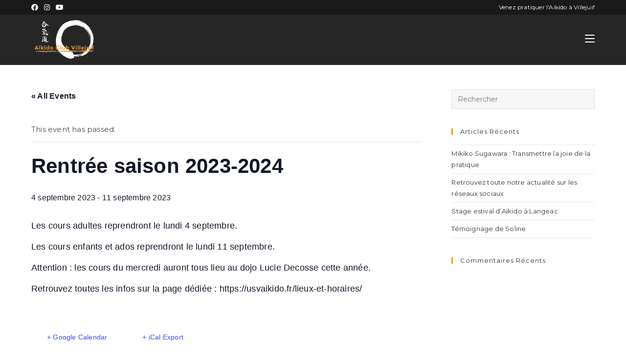

--- FILE ---
content_type: text/html; charset=UTF-8
request_url: https://usvaikido.fr/event/rentree-saison-2023-2024/
body_size: 14649
content:
<!DOCTYPE html>
<html class="html" lang="fr-FR">
<head>
	<meta charset="UTF-8">
	<link rel="profile" href="https://gmpg.org/xfn/11">

	<link rel='stylesheet' id='tribe-common-skeleton-style-css' href='https://usvaikido.fr/wp-content/plugins/the-events-calendar/common/src/resources/css/common-skeleton.min.css?ver=4.14.1' type='text/css' media='all' />
<link rel='stylesheet' id='tribe-events-views-v2-bootstrap-datepicker-styles-css' href='https://usvaikido.fr/wp-content/plugins/the-events-calendar/vendor/bootstrap-datepicker/css/bootstrap-datepicker.standalone.min.css?ver=5.8.1' type='text/css' media='all' />
<link rel='stylesheet' id='tribe-tooltipster-css-css' href='https://usvaikido.fr/wp-content/plugins/the-events-calendar/common/vendor/tooltipster/tooltipster.bundle.min.css?ver=4.14.1' type='text/css' media='all' />
<link rel='stylesheet' id='tribe-events-views-v2-skeleton-css' href='https://usvaikido.fr/wp-content/plugins/the-events-calendar/src/resources/css/views-skeleton.min.css?ver=5.8.1' type='text/css' media='all' />
<link rel='stylesheet' id='tribe-common-full-style-css' href='https://usvaikido.fr/wp-content/plugins/the-events-calendar/common/src/resources/css/common-full.min.css?ver=4.14.1' type='text/css' media='all' />
<link rel='stylesheet' id='tribe-events-views-v2-full-css' href='https://usvaikido.fr/wp-content/plugins/the-events-calendar/src/resources/css/views-full.min.css?ver=5.8.1' type='text/css' media='all' />
<meta name='robots' content='index, follow, max-image-preview:large, max-snippet:-1, max-video-preview:-1' />
<meta name="viewport" content="width=device-width, initial-scale=1">
	<!-- This site is optimized with the Yoast SEO plugin v16.9 - https://yoast.com/wordpress/plugins/seo/ -->
	<title>Rentrée saison 2023-2024 - Aïkido Club Villejuif</title>
	<meta name="description" content="Reprise des cours adultes le 4 septembre, reprise des enfants et ados le 11 septembre 2023" />
	<link rel="canonical" href="https://usvaikido.fr/event/rentree-saison-2023-2024/" />
	<meta property="og:locale" content="fr_FR" />
	<meta property="og:type" content="article" />
	<meta property="og:title" content="Rentrée saison 2023-2024 - Aïkido Club Villejuif" />
	<meta property="og:description" content="Reprise des cours adultes le 4 septembre, reprise des enfants et ados le 11 septembre 2023" />
	<meta property="og:url" content="https://usvaikido.fr/event/rentree-saison-2023-2024/" />
	<meta property="og:site_name" content="Aïkido Club Villejuif" />
	<meta name="twitter:card" content="summary_large_image" />
	<script type="application/ld+json" class="yoast-schema-graph">{"@context":"https://schema.org","@graph":[{"@type":"WebSite","@id":"https://usvaikido.fr/#website","url":"https://usvaikido.fr/","name":"A\u00efkido Club Villejuif","description":"Pratiquer l&#039;A\u00efkido \u00e0 Villejuif","potentialAction":[{"@type":"SearchAction","target":{"@type":"EntryPoint","urlTemplate":"https://usvaikido.fr/?s={search_term_string}"},"query-input":"required name=search_term_string"}],"inLanguage":"fr-FR"},{"@type":"WebPage","@id":"https://usvaikido.fr/event/rentree-saison-2023-2024/#webpage","url":"https://usvaikido.fr/event/rentree-saison-2023-2024/","name":"Rentr\u00e9e saison 2023-2024 - A\u00efkido Club Villejuif","isPartOf":{"@id":"https://usvaikido.fr/#website"},"datePublished":"2023-08-30T13:22:49+00:00","dateModified":"2023-08-30T13:22:49+00:00","description":"Reprise des cours adultes le 4 septembre, reprise des enfants et ados le 11 septembre 2023","breadcrumb":{"@id":"https://usvaikido.fr/event/rentree-saison-2023-2024/#breadcrumb"},"inLanguage":"fr-FR","potentialAction":[{"@type":"ReadAction","target":["https://usvaikido.fr/event/rentree-saison-2023-2024/"]}]},{"@type":"BreadcrumbList","@id":"https://usvaikido.fr/event/rentree-saison-2023-2024/#breadcrumb","itemListElement":[{"@type":"ListItem","position":1,"name":"Accueil","item":"https://usvaikido.fr/"},{"@type":"ListItem","position":2,"name":"\u00c9v\u00e8nements","item":"https://usvaikido.fr/events/"},{"@type":"ListItem","position":3,"name":"Rentr\u00e9e saison 2023-2024"}]},{"@type":"Event","name":"Rentr\u00e9e saison 2023-2024","description":"Les cours adultes reprendront le lundi 4 septembre. Les cours enfants et ados reprendront le lundi 11 septembre. Attention : les cours du mercredi auront tous lieu au dojo Lucie Decosse cette ann\u00e9e. Retrouvez toutes les infos sur la page d\u00e9di\u00e9e : https://usvaikido.fr/lieux-et-horaires/ &nbsp;","url":"https://usvaikido.fr/event/rentree-saison-2023-2024/","startDate":"2023-09-04T00:00:00+02:00","endDate":"2023-09-11T23:59:59+02:00","organizer":{"@type":"Person","name":"Aikido Club Villejuif","description":"","url":"","telephone":"","email":""},"@id":"https://usvaikido.fr/event/rentree-saison-2023-2024/#event","mainEntityOfPage":{"@id":"https://usvaikido.fr/event/rentree-saison-2023-2024/#webpage"}}]}</script>
	<!-- / Yoast SEO plugin. -->


<link rel='dns-prefetch' href='//fonts.googleapis.com' />
<link rel="alternate" type="application/rss+xml" title="Aïkido Club Villejuif &raquo; Flux" href="https://usvaikido.fr/feed/" />
<link rel="alternate" type="application/rss+xml" title="Aïkido Club Villejuif &raquo; Flux des commentaires" href="https://usvaikido.fr/comments/feed/" />
<link rel="alternate" type="text/calendar" title="Aïkido Club Villejuif &raquo; iCal Feed" href="https://usvaikido.fr/events/?ical=1" />
<link rel="alternate" type="application/rss+xml" title="Aïkido Club Villejuif &raquo; Rentrée saison 2023-2024 Flux des commentaires" href="https://usvaikido.fr/event/rentree-saison-2023-2024/feed/" />
<link rel="alternate" title="oEmbed (JSON)" type="application/json+oembed" href="https://usvaikido.fr/wp-json/oembed/1.0/embed?url=https%3A%2F%2Fusvaikido.fr%2Fevent%2Frentree-saison-2023-2024%2F" />
<link rel="alternate" title="oEmbed (XML)" type="text/xml+oembed" href="https://usvaikido.fr/wp-json/oembed/1.0/embed?url=https%3A%2F%2Fusvaikido.fr%2Fevent%2Frentree-saison-2023-2024%2F&#038;format=xml" />
<style id='wp-img-auto-sizes-contain-inline-css' type='text/css'>
img:is([sizes=auto i],[sizes^="auto," i]){contain-intrinsic-size:3000px 1500px}
/*# sourceURL=wp-img-auto-sizes-contain-inline-css */
</style>
<link rel='stylesheet' id='tribe-events-v2-single-skeleton-css' href='https://usvaikido.fr/wp-content/plugins/the-events-calendar/src/resources/css/tribe-events-single-skeleton.min.css?ver=5.8.1' type='text/css' media='all' />
<link rel='stylesheet' id='tribe-events-v2-single-skeleton-full-css' href='https://usvaikido.fr/wp-content/plugins/the-events-calendar/src/resources/css/tribe-events-single-full.min.css?ver=5.8.1' type='text/css' media='all' />
<style id='wp-emoji-styles-inline-css' type='text/css'>

	img.wp-smiley, img.emoji {
		display: inline !important;
		border: none !important;
		box-shadow: none !important;
		height: 1em !important;
		width: 1em !important;
		margin: 0 0.07em !important;
		vertical-align: -0.1em !important;
		background: none !important;
		padding: 0 !important;
	}
/*# sourceURL=wp-emoji-styles-inline-css */
</style>
<link rel='stylesheet' id='wp-block-library-css' href='https://usvaikido.fr/wp-includes/css/dist/block-library/style.min.css?ver=6.9' type='text/css' media='all' />
<style id='global-styles-inline-css' type='text/css'>
:root{--wp--preset--aspect-ratio--square: 1;--wp--preset--aspect-ratio--4-3: 4/3;--wp--preset--aspect-ratio--3-4: 3/4;--wp--preset--aspect-ratio--3-2: 3/2;--wp--preset--aspect-ratio--2-3: 2/3;--wp--preset--aspect-ratio--16-9: 16/9;--wp--preset--aspect-ratio--9-16: 9/16;--wp--preset--color--black: #000000;--wp--preset--color--cyan-bluish-gray: #abb8c3;--wp--preset--color--white: #ffffff;--wp--preset--color--pale-pink: #f78da7;--wp--preset--color--vivid-red: #cf2e2e;--wp--preset--color--luminous-vivid-orange: #ff6900;--wp--preset--color--luminous-vivid-amber: #fcb900;--wp--preset--color--light-green-cyan: #7bdcb5;--wp--preset--color--vivid-green-cyan: #00d084;--wp--preset--color--pale-cyan-blue: #8ed1fc;--wp--preset--color--vivid-cyan-blue: #0693e3;--wp--preset--color--vivid-purple: #9b51e0;--wp--preset--gradient--vivid-cyan-blue-to-vivid-purple: linear-gradient(135deg,rgb(6,147,227) 0%,rgb(155,81,224) 100%);--wp--preset--gradient--light-green-cyan-to-vivid-green-cyan: linear-gradient(135deg,rgb(122,220,180) 0%,rgb(0,208,130) 100%);--wp--preset--gradient--luminous-vivid-amber-to-luminous-vivid-orange: linear-gradient(135deg,rgb(252,185,0) 0%,rgb(255,105,0) 100%);--wp--preset--gradient--luminous-vivid-orange-to-vivid-red: linear-gradient(135deg,rgb(255,105,0) 0%,rgb(207,46,46) 100%);--wp--preset--gradient--very-light-gray-to-cyan-bluish-gray: linear-gradient(135deg,rgb(238,238,238) 0%,rgb(169,184,195) 100%);--wp--preset--gradient--cool-to-warm-spectrum: linear-gradient(135deg,rgb(74,234,220) 0%,rgb(151,120,209) 20%,rgb(207,42,186) 40%,rgb(238,44,130) 60%,rgb(251,105,98) 80%,rgb(254,248,76) 100%);--wp--preset--gradient--blush-light-purple: linear-gradient(135deg,rgb(255,206,236) 0%,rgb(152,150,240) 100%);--wp--preset--gradient--blush-bordeaux: linear-gradient(135deg,rgb(254,205,165) 0%,rgb(254,45,45) 50%,rgb(107,0,62) 100%);--wp--preset--gradient--luminous-dusk: linear-gradient(135deg,rgb(255,203,112) 0%,rgb(199,81,192) 50%,rgb(65,88,208) 100%);--wp--preset--gradient--pale-ocean: linear-gradient(135deg,rgb(255,245,203) 0%,rgb(182,227,212) 50%,rgb(51,167,181) 100%);--wp--preset--gradient--electric-grass: linear-gradient(135deg,rgb(202,248,128) 0%,rgb(113,206,126) 100%);--wp--preset--gradient--midnight: linear-gradient(135deg,rgb(2,3,129) 0%,rgb(40,116,252) 100%);--wp--preset--font-size--small: 13px;--wp--preset--font-size--medium: 20px;--wp--preset--font-size--large: 36px;--wp--preset--font-size--x-large: 42px;--wp--preset--spacing--20: 0.44rem;--wp--preset--spacing--30: 0.67rem;--wp--preset--spacing--40: 1rem;--wp--preset--spacing--50: 1.5rem;--wp--preset--spacing--60: 2.25rem;--wp--preset--spacing--70: 3.38rem;--wp--preset--spacing--80: 5.06rem;--wp--preset--shadow--natural: 6px 6px 9px rgba(0, 0, 0, 0.2);--wp--preset--shadow--deep: 12px 12px 50px rgba(0, 0, 0, 0.4);--wp--preset--shadow--sharp: 6px 6px 0px rgba(0, 0, 0, 0.2);--wp--preset--shadow--outlined: 6px 6px 0px -3px rgb(255, 255, 255), 6px 6px rgb(0, 0, 0);--wp--preset--shadow--crisp: 6px 6px 0px rgb(0, 0, 0);}:where(.is-layout-flex){gap: 0.5em;}:where(.is-layout-grid){gap: 0.5em;}body .is-layout-flex{display: flex;}.is-layout-flex{flex-wrap: wrap;align-items: center;}.is-layout-flex > :is(*, div){margin: 0;}body .is-layout-grid{display: grid;}.is-layout-grid > :is(*, div){margin: 0;}:where(.wp-block-columns.is-layout-flex){gap: 2em;}:where(.wp-block-columns.is-layout-grid){gap: 2em;}:where(.wp-block-post-template.is-layout-flex){gap: 1.25em;}:where(.wp-block-post-template.is-layout-grid){gap: 1.25em;}.has-black-color{color: var(--wp--preset--color--black) !important;}.has-cyan-bluish-gray-color{color: var(--wp--preset--color--cyan-bluish-gray) !important;}.has-white-color{color: var(--wp--preset--color--white) !important;}.has-pale-pink-color{color: var(--wp--preset--color--pale-pink) !important;}.has-vivid-red-color{color: var(--wp--preset--color--vivid-red) !important;}.has-luminous-vivid-orange-color{color: var(--wp--preset--color--luminous-vivid-orange) !important;}.has-luminous-vivid-amber-color{color: var(--wp--preset--color--luminous-vivid-amber) !important;}.has-light-green-cyan-color{color: var(--wp--preset--color--light-green-cyan) !important;}.has-vivid-green-cyan-color{color: var(--wp--preset--color--vivid-green-cyan) !important;}.has-pale-cyan-blue-color{color: var(--wp--preset--color--pale-cyan-blue) !important;}.has-vivid-cyan-blue-color{color: var(--wp--preset--color--vivid-cyan-blue) !important;}.has-vivid-purple-color{color: var(--wp--preset--color--vivid-purple) !important;}.has-black-background-color{background-color: var(--wp--preset--color--black) !important;}.has-cyan-bluish-gray-background-color{background-color: var(--wp--preset--color--cyan-bluish-gray) !important;}.has-white-background-color{background-color: var(--wp--preset--color--white) !important;}.has-pale-pink-background-color{background-color: var(--wp--preset--color--pale-pink) !important;}.has-vivid-red-background-color{background-color: var(--wp--preset--color--vivid-red) !important;}.has-luminous-vivid-orange-background-color{background-color: var(--wp--preset--color--luminous-vivid-orange) !important;}.has-luminous-vivid-amber-background-color{background-color: var(--wp--preset--color--luminous-vivid-amber) !important;}.has-light-green-cyan-background-color{background-color: var(--wp--preset--color--light-green-cyan) !important;}.has-vivid-green-cyan-background-color{background-color: var(--wp--preset--color--vivid-green-cyan) !important;}.has-pale-cyan-blue-background-color{background-color: var(--wp--preset--color--pale-cyan-blue) !important;}.has-vivid-cyan-blue-background-color{background-color: var(--wp--preset--color--vivid-cyan-blue) !important;}.has-vivid-purple-background-color{background-color: var(--wp--preset--color--vivid-purple) !important;}.has-black-border-color{border-color: var(--wp--preset--color--black) !important;}.has-cyan-bluish-gray-border-color{border-color: var(--wp--preset--color--cyan-bluish-gray) !important;}.has-white-border-color{border-color: var(--wp--preset--color--white) !important;}.has-pale-pink-border-color{border-color: var(--wp--preset--color--pale-pink) !important;}.has-vivid-red-border-color{border-color: var(--wp--preset--color--vivid-red) !important;}.has-luminous-vivid-orange-border-color{border-color: var(--wp--preset--color--luminous-vivid-orange) !important;}.has-luminous-vivid-amber-border-color{border-color: var(--wp--preset--color--luminous-vivid-amber) !important;}.has-light-green-cyan-border-color{border-color: var(--wp--preset--color--light-green-cyan) !important;}.has-vivid-green-cyan-border-color{border-color: var(--wp--preset--color--vivid-green-cyan) !important;}.has-pale-cyan-blue-border-color{border-color: var(--wp--preset--color--pale-cyan-blue) !important;}.has-vivid-cyan-blue-border-color{border-color: var(--wp--preset--color--vivid-cyan-blue) !important;}.has-vivid-purple-border-color{border-color: var(--wp--preset--color--vivid-purple) !important;}.has-vivid-cyan-blue-to-vivid-purple-gradient-background{background: var(--wp--preset--gradient--vivid-cyan-blue-to-vivid-purple) !important;}.has-light-green-cyan-to-vivid-green-cyan-gradient-background{background: var(--wp--preset--gradient--light-green-cyan-to-vivid-green-cyan) !important;}.has-luminous-vivid-amber-to-luminous-vivid-orange-gradient-background{background: var(--wp--preset--gradient--luminous-vivid-amber-to-luminous-vivid-orange) !important;}.has-luminous-vivid-orange-to-vivid-red-gradient-background{background: var(--wp--preset--gradient--luminous-vivid-orange-to-vivid-red) !important;}.has-very-light-gray-to-cyan-bluish-gray-gradient-background{background: var(--wp--preset--gradient--very-light-gray-to-cyan-bluish-gray) !important;}.has-cool-to-warm-spectrum-gradient-background{background: var(--wp--preset--gradient--cool-to-warm-spectrum) !important;}.has-blush-light-purple-gradient-background{background: var(--wp--preset--gradient--blush-light-purple) !important;}.has-blush-bordeaux-gradient-background{background: var(--wp--preset--gradient--blush-bordeaux) !important;}.has-luminous-dusk-gradient-background{background: var(--wp--preset--gradient--luminous-dusk) !important;}.has-pale-ocean-gradient-background{background: var(--wp--preset--gradient--pale-ocean) !important;}.has-electric-grass-gradient-background{background: var(--wp--preset--gradient--electric-grass) !important;}.has-midnight-gradient-background{background: var(--wp--preset--gradient--midnight) !important;}.has-small-font-size{font-size: var(--wp--preset--font-size--small) !important;}.has-medium-font-size{font-size: var(--wp--preset--font-size--medium) !important;}.has-large-font-size{font-size: var(--wp--preset--font-size--large) !important;}.has-x-large-font-size{font-size: var(--wp--preset--font-size--x-large) !important;}
/*# sourceURL=global-styles-inline-css */
</style>

<style id='classic-theme-styles-inline-css' type='text/css'>
/*! This file is auto-generated */
.wp-block-button__link{color:#fff;background-color:#32373c;border-radius:9999px;box-shadow:none;text-decoration:none;padding:calc(.667em + 2px) calc(1.333em + 2px);font-size:1.125em}.wp-block-file__button{background:#32373c;color:#fff;text-decoration:none}
/*# sourceURL=/wp-includes/css/classic-themes.min.css */
</style>
<link rel='stylesheet' id='bdb25155f-css' href='https://usvaikido.fr/wp-content/uploads/essential-addons-elementor/734e5f942.min.css?ver=1768821291' type='text/css' media='all' />
<link rel='stylesheet' id='font-awesome-css' href='https://usvaikido.fr/wp-content/themes/oceanwp/assets/fonts/fontawesome/css/all.min.css?ver=5.15.1' type='text/css' media='all' />
<link rel='stylesheet' id='simple-line-icons-css' href='https://usvaikido.fr/wp-content/themes/oceanwp/assets/css/third/simple-line-icons.min.css?ver=2.4.0' type='text/css' media='all' />
<link rel='stylesheet' id='magnific-popup-css' href='https://usvaikido.fr/wp-content/themes/oceanwp/assets/css/third/magnific-popup.min.css?ver=1.0.0' type='text/css' media='all' />
<link rel='stylesheet' id='slick-css' href='https://usvaikido.fr/wp-content/themes/oceanwp/assets/css/third/slick.min.css?ver=1.6.0' type='text/css' media='all' />
<link rel='stylesheet' id='oceanwp-style-css' href='https://usvaikido.fr/wp-content/themes/oceanwp/assets/css/style.min.css?ver=2.1.1' type='text/css' media='all' />
<link rel='stylesheet' id='oceanwp-hamburgers-css' href='https://usvaikido.fr/wp-content/themes/oceanwp/assets/css/third/hamburgers/hamburgers.min.css?ver=2.1.1' type='text/css' media='all' />
<link rel='stylesheet' id='oceanwp-minus-css' href='https://usvaikido.fr/wp-content/themes/oceanwp/assets/css/third/hamburgers/types/minus.css?ver=2.1.1' type='text/css' media='all' />
<link rel='stylesheet' id='oceanwp-google-font-montserrat-css' href='//fonts.googleapis.com/css?family=Montserrat%3A100%2C200%2C300%2C400%2C500%2C600%2C700%2C800%2C900%2C100i%2C200i%2C300i%2C400i%2C500i%2C600i%2C700i%2C800i%2C900i&#038;subset=latin&#038;display=swap&#038;ver=6.9' type='text/css' media='all' />
<link rel='stylesheet' id='oceanwp-google-font-josefin-sans-css' href='//fonts.googleapis.com/css?family=Josefin+Sans%3A100%2C200%2C300%2C400%2C500%2C600%2C700%2C800%2C900%2C100i%2C200i%2C300i%2C400i%2C500i%2C600i%2C700i%2C800i%2C900i&#038;subset=latin&#038;display=swap&#038;ver=6.9' type='text/css' media='all' />
<link rel='stylesheet' id='oe-widgets-style-css' href='https://usvaikido.fr/wp-content/plugins/ocean-extra/assets/css/widgets.css?ver=6.9' type='text/css' media='all' />
<link rel='stylesheet' id='oss-social-share-style-css' href='https://usvaikido.fr/wp-content/plugins/ocean-social-sharing/assets/css/style.min.css?ver=6.9' type='text/css' media='all' />
<script type="text/javascript" src="https://usvaikido.fr/wp-includes/js/jquery/jquery.min.js?ver=3.7.1" id="jquery-core-js"></script>
<script type="text/javascript" src="https://usvaikido.fr/wp-includes/js/jquery/jquery-migrate.min.js?ver=3.4.1" id="jquery-migrate-js"></script>
<script type="text/javascript" src="https://usvaikido.fr/wp-content/plugins/the-events-calendar/common/src/resources/js/tribe-common.min.js?ver=4.14.1" id="tribe-common-js"></script>
<script type="text/javascript" src="https://usvaikido.fr/wp-content/plugins/the-events-calendar/src/resources/js/views/breakpoints.js?ver=5.8.1" id="tribe-events-views-v2-breakpoints-js"></script>
<link rel="https://api.w.org/" href="https://usvaikido.fr/wp-json/" /><link rel="alternate" title="JSON" type="application/json" href="https://usvaikido.fr/wp-json/wp/v2/tribe_events/1724" /><link rel="EditURI" type="application/rsd+xml" title="RSD" href="https://usvaikido.fr/xmlrpc.php?rsd" />
<meta name="generator" content="WordPress 6.9" />
<link rel='shortlink' href='https://usvaikido.fr/?p=1724' />
<meta name="tec-api-version" content="v1"><meta name="tec-api-origin" content="https://usvaikido.fr"><link rel="https://theeventscalendar.com/" href="https://usvaikido.fr/wp-json/tribe/events/v1/events/1724" /><style type="text/css">.recentcomments a{display:inline !important;padding:0 !important;margin:0 !important;}</style><link rel="icon" href="https://usvaikido.fr/wp-content/uploads/2021/08/cropped-logo_noir-32x32.png" sizes="32x32" />
<link rel="icon" href="https://usvaikido.fr/wp-content/uploads/2021/08/cropped-logo_noir-192x192.png" sizes="192x192" />
<link rel="apple-touch-icon" href="https://usvaikido.fr/wp-content/uploads/2021/08/cropped-logo_noir-180x180.png" />
<meta name="msapplication-TileImage" content="https://usvaikido.fr/wp-content/uploads/2021/08/cropped-logo_noir-270x270.png" />
		<style type="text/css" id="wp-custom-css">
			/* Padding header menu items */#site-header.center-header #site-navigation-wrap .dropdown-menu >li >a{padding:0 28px}/* Blog entries */.blog-entry.grid-entry .blog-entry-header{margin:20px 0 20px}.blog-entry.grid-entry .blog-entry-inner{text-align:center}/* Single post title */.single-post h2.entry-title{text-align:center;margin:0}		</style>
		<!-- OceanWP CSS -->
<style type="text/css">
.page-header{background-color:#262626}/* General CSS */a:hover,a.light:hover,.theme-heading .text::before,.theme-heading .text::after,#top-bar-content >a:hover,#top-bar-social li.oceanwp-email a:hover,#site-navigation-wrap .dropdown-menu >li >a:hover,#site-header.medium-header #medium-searchform button:hover,.oceanwp-mobile-menu-icon a:hover,.blog-entry.post .blog-entry-header .entry-title a:hover,.blog-entry.post .blog-entry-readmore a:hover,.blog-entry.thumbnail-entry .blog-entry-category a,ul.meta li a:hover,.dropcap,.single nav.post-navigation .nav-links .title,body .related-post-title a:hover,body #wp-calendar caption,body .contact-info-widget.default i,body .contact-info-widget.big-icons i,body .custom-links-widget .oceanwp-custom-links li a:hover,body .custom-links-widget .oceanwp-custom-links li a:hover:before,body .posts-thumbnails-widget li a:hover,body .social-widget li.oceanwp-email a:hover,.comment-author .comment-meta .comment-reply-link,#respond #cancel-comment-reply-link:hover,#footer-widgets .footer-box a:hover,#footer-bottom a:hover,#footer-bottom #footer-bottom-menu a:hover,.sidr a:hover,.sidr-class-dropdown-toggle:hover,.sidr-class-menu-item-has-children.active >a,.sidr-class-menu-item-has-children.active >a >.sidr-class-dropdown-toggle,input[type=checkbox]:checked:before{color:#f09a18}.single nav.post-navigation .nav-links .title .owp-icon use,.blog-entry.post .blog-entry-readmore a:hover .owp-icon use,body .contact-info-widget.default .owp-icon use,body .contact-info-widget.big-icons .owp-icon use{stroke:#f09a18}input[type="button"],input[type="reset"],input[type="submit"],button[type="submit"],.button,#site-navigation-wrap .dropdown-menu >li.btn >a >span,.thumbnail:hover i,.post-quote-content,.omw-modal .omw-close-modal,body .contact-info-widget.big-icons li:hover i,body div.wpforms-container-full .wpforms-form input[type=submit],body div.wpforms-container-full .wpforms-form button[type=submit],body div.wpforms-container-full .wpforms-form .wpforms-page-button{background-color:#f09a18}.thumbnail:hover .link-post-svg-icon{background-color:#f09a18}body .contact-info-widget.big-icons li:hover .owp-icon{background-color:#f09a18}.widget-title{border-color:#f09a18}blockquote{border-color:#f09a18}#searchform-dropdown{border-color:#f09a18}.dropdown-menu .sub-menu{border-color:#f09a18}.blog-entry.large-entry .blog-entry-readmore a:hover{border-color:#f09a18}.oceanwp-newsletter-form-wrap input[type="email"]:focus{border-color:#f09a18}.social-widget li.oceanwp-email a:hover{border-color:#f09a18}#respond #cancel-comment-reply-link:hover{border-color:#f09a18}body .contact-info-widget.big-icons li:hover i{border-color:#f09a18}#footer-widgets .oceanwp-newsletter-form-wrap input[type="email"]:focus{border-color:#f09a18}blockquote,.wp-block-quote{border-left-color:#f09a18}body .contact-info-widget.big-icons li:hover .owp-icon{border-color:#f09a18}input[type="button"]:hover,input[type="reset"]:hover,input[type="submit"]:hover,button[type="submit"]:hover,input[type="button"]:focus,input[type="reset"]:focus,input[type="submit"]:focus,button[type="submit"]:focus,.button:hover,#site-navigation-wrap .dropdown-menu >li.btn >a:hover >span,.post-quote-author,.omw-modal .omw-close-modal:hover,body div.wpforms-container-full .wpforms-form input[type=submit]:hover,body div.wpforms-container-full .wpforms-form button[type=submit]:hover,body div.wpforms-container-full .wpforms-form .wpforms-page-button:hover{background-color:#333333}table th,table td,hr,.content-area,body.content-left-sidebar #content-wrap .content-area,.content-left-sidebar .content-area,#top-bar-wrap,#site-header,#site-header.top-header #search-toggle,.dropdown-menu ul li,.centered-minimal-page-header,.blog-entry.post,.blog-entry.grid-entry .blog-entry-inner,.blog-entry.thumbnail-entry .blog-entry-bottom,.single-post .entry-title,.single .entry-share-wrap .entry-share,.single .entry-share,.single .entry-share ul li a,.single nav.post-navigation,.single nav.post-navigation .nav-links .nav-previous,#author-bio,#author-bio .author-bio-avatar,#author-bio .author-bio-social li a,#related-posts,#comments,.comment-body,#respond #cancel-comment-reply-link,#blog-entries .type-page,.page-numbers a,.page-numbers span:not(.elementor-screen-only),.page-links span,body #wp-calendar caption,body #wp-calendar th,body #wp-calendar tbody,body .contact-info-widget.default i,body .contact-info-widget.big-icons i,body .posts-thumbnails-widget li,body .tagcloud a{border-color:#ffffff}body .contact-info-widget.big-icons .owp-icon,body .contact-info-widget.default .owp-icon{border-color:#ffffff}a:hover{color:#a160ff}a:hover .owp-icon use{stroke:#a160ff}.container{width:1400px}.page-header,.has-transparent-header .page-header{padding:35px 0 35px 0}.page-header .page-header-title,.page-header.background-image-page-header .page-header-title{color:rgba(255,255,255,0)}.site-breadcrumbs,.background-image-page-header .site-breadcrumbs{color:#ffffff}.site-breadcrumbs ul li .breadcrumb-sep,.site-breadcrumbs ol li .breadcrumb-sep{color:#ffffff}.site-breadcrumbs a,.background-image-page-header .site-breadcrumbs a{color:#ffffff}.site-breadcrumbs a .owp-icon use,.background-image-page-header .site-breadcrumbs a .owp-icon use{stroke:#ffffff}.site-breadcrumbs a:hover,.background-image-page-header .site-breadcrumbs a:hover{color:#a160ff}.site-breadcrumbs a:hover .owp-icon use,.background-image-page-header .site-breadcrumbs a:hover .owp-icon use{stroke:#a160ff}form input[type="text"],form input[type="password"],form input[type="email"],form input[type="url"],form input[type="date"],form input[type="month"],form input[type="time"],form input[type="datetime"],form input[type="datetime-local"],form input[type="week"],form input[type="number"],form input[type="search"],form input[type="tel"],form input[type="color"],form select,form textarea,.woocommerce .woocommerce-checkout .select2-container--default .select2-selection--single{border-radius:2px}body div.wpforms-container-full .wpforms-form input[type=date],body div.wpforms-container-full .wpforms-form input[type=datetime],body div.wpforms-container-full .wpforms-form input[type=datetime-local],body div.wpforms-container-full .wpforms-form input[type=email],body div.wpforms-container-full .wpforms-form input[type=month],body div.wpforms-container-full .wpforms-form input[type=number],body div.wpforms-container-full .wpforms-form input[type=password],body div.wpforms-container-full .wpforms-form input[type=range],body div.wpforms-container-full .wpforms-form input[type=search],body div.wpforms-container-full .wpforms-form input[type=tel],body div.wpforms-container-full .wpforms-form input[type=text],body div.wpforms-container-full .wpforms-form input[type=time],body div.wpforms-container-full .wpforms-form input[type=url],body div.wpforms-container-full .wpforms-form input[type=week],body div.wpforms-container-full .wpforms-form select,body div.wpforms-container-full .wpforms-form textarea{border-radius:2px}form input[type="text"]:focus,form input[type="password"]:focus,form input[type="email"]:focus,form input[type="tel"]:focus,form input[type="url"]:focus,form input[type="search"]:focus,form textarea:focus,.select2-drop-active,.select2-dropdown-open.select2-drop-above .select2-choice,.select2-dropdown-open.select2-drop-above .select2-choices,.select2-drop.select2-drop-above.select2-drop-active,.select2-container-active .select2-choice,.select2-container-active .select2-choices{border-color:#d3d3d3}body div.wpforms-container-full .wpforms-form input:focus,body div.wpforms-container-full .wpforms-form textarea:focus,body div.wpforms-container-full .wpforms-form select:focus{border-color:#d3d3d3}form input[type="text"],form input[type="password"],form input[type="email"],form input[type="url"],form input[type="date"],form input[type="month"],form input[type="time"],form input[type="datetime"],form input[type="datetime-local"],form input[type="week"],form input[type="number"],form input[type="search"],form input[type="tel"],form input[type="color"],form select,form textarea,.woocommerce .woocommerce-checkout .select2-container--default .select2-selection--single{background-color:#f7f7f7}body div.wpforms-container-full .wpforms-form input[type=date],body div.wpforms-container-full .wpforms-form input[type=datetime],body div.wpforms-container-full .wpforms-form input[type=datetime-local],body div.wpforms-container-full .wpforms-form input[type=email],body div.wpforms-container-full .wpforms-form input[type=month],body div.wpforms-container-full .wpforms-form input[type=number],body div.wpforms-container-full .wpforms-form input[type=password],body div.wpforms-container-full .wpforms-form input[type=range],body div.wpforms-container-full .wpforms-form input[type=search],body div.wpforms-container-full .wpforms-form input[type=tel],body div.wpforms-container-full .wpforms-form input[type=text],body div.wpforms-container-full .wpforms-form input[type=time],body div.wpforms-container-full .wpforms-form input[type=url],body div.wpforms-container-full .wpforms-form input[type=week],body div.wpforms-container-full .wpforms-form select,body div.wpforms-container-full .wpforms-form textarea{background-color:#f7f7f7}.theme-button,input[type="submit"],button[type="submit"],button,.button,body div.wpforms-container-full .wpforms-form input[type=submit],body div.wpforms-container-full .wpforms-form button[type=submit],body div.wpforms-container-full .wpforms-form .wpforms-page-button{border-radius:2px}/* Top Bar CSS */#top-bar{padding:4px 0 4px 0}#top-bar-wrap,.oceanwp-top-bar-sticky{background-color:#191919}#top-bar-wrap{border-color:rgba(241,241,241,0)}#top-bar-wrap,#top-bar-content strong{color:#ffffff}#top-bar-social li a{color:#ffffff}#top-bar-social li a .owp-icon use{stroke:#ffffff}#top-bar-social li a:hover{color:#ffffff!important}#top-bar-social li a:hover .owp-icon use{stroke:#ffffff!important}/* Header CSS */#site-logo #site-logo-inner,.oceanwp-social-menu .social-menu-inner,#site-header.full_screen-header .menu-bar-inner,.after-header-content .after-header-content-inner{height:100px}#site-navigation-wrap .dropdown-menu >li >a,.oceanwp-mobile-menu-icon a,.mobile-menu-close,.after-header-content-inner >a{line-height:100px}#site-header,.has-transparent-header .is-sticky #site-header,.has-vh-transparent .is-sticky #site-header.vertical-header,#searchform-header-replace{background-color:#222222}#site-header.has-header-media .overlay-header-media{background-color:rgba(0,0,0,0.5)}#site-logo #site-logo-inner a img,#site-header.center-header #site-navigation-wrap .middle-site-logo a img{max-width:142px}#site-header #site-logo #site-logo-inner a img,#site-header.center-header #site-navigation-wrap .middle-site-logo a img{max-height:500px}#searchform-dropdown input{background-color:#1b1b1b}#searchform-dropdown input{color:#ffffff}#searchform-dropdown input{border-color:#000000}#searchform-dropdown input:focus{border-color:#000000}.effect-one #site-navigation-wrap .dropdown-menu >li >a.menu-link >span:after,.effect-three #site-navigation-wrap .dropdown-menu >li >a.menu-link >span:after,.effect-five #site-navigation-wrap .dropdown-menu >li >a.menu-link >span:before,.effect-five #site-navigation-wrap .dropdown-menu >li >a.menu-link >span:after,.effect-nine #site-navigation-wrap .dropdown-menu >li >a.menu-link >span:before,.effect-nine #site-navigation-wrap .dropdown-menu >li >a.menu-link >span:after{background-color:#f09a18}.effect-four #site-navigation-wrap .dropdown-menu >li >a.menu-link >span:before,.effect-four #site-navigation-wrap .dropdown-menu >li >a.menu-link >span:after,.effect-seven #site-navigation-wrap .dropdown-menu >li >a.menu-link:hover >span:after,.effect-seven #site-navigation-wrap .dropdown-menu >li.sfHover >a.menu-link >span:after{color:#f09a18}.effect-seven #site-navigation-wrap .dropdown-menu >li >a.menu-link:hover >span:after,.effect-seven #site-navigation-wrap .dropdown-menu >li.sfHover >a.menu-link >span:after{text-shadow:10px 0 #f09a18,-10px 0 #f09a18}#site-navigation-wrap .dropdown-menu >li >a,.oceanwp-mobile-menu-icon a,#searchform-header-replace-close{color:#ffffff}#site-navigation-wrap .dropdown-menu >li >a .owp-icon use,.oceanwp-mobile-menu-icon a .owp-icon use,#searchform-header-replace-close .owp-icon use{stroke:#ffffff}#site-navigation-wrap .dropdown-menu >li >a:hover,.oceanwp-mobile-menu-icon a:hover,#searchform-header-replace-close:hover{color:#ffffff}#site-navigation-wrap .dropdown-menu >li >a:hover .owp-icon use,.oceanwp-mobile-menu-icon a:hover .owp-icon use,#searchform-header-replace-close:hover .owp-icon use{stroke:#ffffff}#site-navigation-wrap .dropdown-menu >.current-menu-item >a,#site-navigation-wrap .dropdown-menu >.current-menu-ancestor >a,#site-navigation-wrap .dropdown-menu >.current-menu-item >a:hover,#site-navigation-wrap .dropdown-menu >.current-menu-ancestor >a:hover{color:#ffffff}.dropdown-menu .sub-menu,#searchform-dropdown,.current-shop-items-dropdown{background-color:#1b1b1b}.dropdown-menu ul li.menu-item,.navigation >ul >li >ul.megamenu.sub-menu >li,.navigation .megamenu li ul.sub-menu{border-color:#111111}.dropdown-menu ul li a.menu-link{color:#ffffff}.dropdown-menu ul li a.menu-link .owp-icon use{stroke:#ffffff}.dropdown-menu ul li a.menu-link:hover{color:#ffffff}.dropdown-menu ul li a.menu-link:hover .owp-icon use{stroke:#ffffff}.dropdown-menu ul li a.menu-link:hover{background-color:#111111}@media (max-width:1280px){#top-bar-nav,#site-navigation-wrap,.oceanwp-social-menu,.after-header-content{display:none}.center-logo #site-logo{float:none;position:absolute;left:50%;padding:0;-webkit-transform:translateX(-50%);transform:translateX(-50%)}#site-header.center-header #site-logo,.oceanwp-mobile-menu-icon,#oceanwp-cart-sidebar-wrap{display:block}body.vertical-header-style #outer-wrap{margin:0 !important}#site-header.vertical-header{position:relative;width:100%;left:0 !important;right:0 !important}#site-header.vertical-header .has-template >#site-logo{display:block}#site-header.vertical-header #site-header-inner{display:-webkit-box;display:-webkit-flex;display:-ms-flexbox;display:flex;-webkit-align-items:center;align-items:center;padding:0;max-width:90%}#site-header.vertical-header #site-header-inner >*:not(.oceanwp-mobile-menu-icon){display:none}#site-header.vertical-header #site-header-inner >*{padding:0 !important}#site-header.vertical-header #site-header-inner #site-logo{display:block;margin:0;width:50%;text-align:left}body.rtl #site-header.vertical-header #site-header-inner #site-logo{text-align:right}#site-header.vertical-header #site-header-inner .oceanwp-mobile-menu-icon{width:50%;text-align:right}body.rtl #site-header.vertical-header #site-header-inner .oceanwp-mobile-menu-icon{text-align:left}#site-header.vertical-header .vertical-toggle,body.vertical-header-style.vh-closed #site-header.vertical-header .vertical-toggle{display:none}#site-logo.has-responsive-logo .custom-logo-link{display:none}#site-logo.has-responsive-logo .responsive-logo-link{display:block}.is-sticky #site-logo.has-sticky-logo .responsive-logo-link{display:none}.is-sticky #site-logo.has-responsive-logo .sticky-logo-link{display:block}#top-bar.has-no-content #top-bar-social.top-bar-left,#top-bar.has-no-content #top-bar-social.top-bar-right{position:inherit;left:auto;right:auto;float:none;height:auto;line-height:1.5em;margin-top:0;text-align:center}#top-bar.has-no-content #top-bar-social li{float:none;display:inline-block}.owp-cart-overlay,#side-panel-wrap a.side-panel-btn{display:none !important}}.mobile-menu .hamburger-inner,.mobile-menu .hamburger-inner::before,.mobile-menu .hamburger-inner::after{background-color:#ffffff}a.sidr-class-toggle-sidr-close{background-color:#222222}#sidr,#mobile-dropdown{background-color:#333333}body .sidr a,body .sidr-class-dropdown-toggle,#mobile-dropdown ul li a,#mobile-dropdown ul li a .dropdown-toggle,#mobile-fullscreen ul li a,#mobile-fullscreen .oceanwp-social-menu.simple-social ul li a{color:#cccccc}#mobile-fullscreen a.close .close-icon-inner,#mobile-fullscreen a.close .close-icon-inner::after{background-color:#cccccc}body .sidr a:hover,body .sidr-class-dropdown-toggle:hover,body .sidr-class-dropdown-toggle .fa,body .sidr-class-menu-item-has-children.active >a,body .sidr-class-menu-item-has-children.active >a >.sidr-class-dropdown-toggle,#mobile-dropdown ul li a:hover,#mobile-dropdown ul li a .dropdown-toggle:hover,#mobile-dropdown .menu-item-has-children.active >a,#mobile-dropdown .menu-item-has-children.active >a >.dropdown-toggle,#mobile-fullscreen ul li a:hover,#mobile-fullscreen .oceanwp-social-menu.simple-social ul li a:hover{color:#f09a18}#mobile-fullscreen a.close:hover .close-icon-inner,#mobile-fullscreen a.close:hover .close-icon-inner::after{background-color:#f09a18}body .sidr-class-mobile-searchform input,body .sidr-class-mobile-searchform input:focus,#mobile-dropdown #mobile-menu-search form input,#mobile-fullscreen #mobile-search input,#mobile-fullscreen #mobile-search label{color:#ffffff}body .sidr-class-mobile-searchform input,#mobile-dropdown #mobile-menu-search form input,#mobile-fullscreen #mobile-search input{border-color:#111111}body .sidr-class-mobile-searchform input:focus,#mobile-dropdown #mobile-menu-search form input:focus,#mobile-fullscreen #mobile-search input:focus{border-color:#000000}.sidr-class-mobile-searchform button,#mobile-dropdown #mobile-menu-search form button{color:#cccccc}.sidr-class-mobile-searchform button .owp-icon use,#mobile-dropdown #mobile-menu-search form button .owp-icon use{stroke:#cccccc}.sidr-class-mobile-searchform button:hover,#mobile-dropdown #mobile-menu-search form button:hover{color:#ffffff}.sidr-class-mobile-searchform button:hover .owp-icon use,#mobile-dropdown #mobile-menu-search form button:hover .owp-icon use{stroke:#ffffff}/* Footer Bottom CSS */#footer-bottom{background-color:#f2f2f2}#footer-bottom,#footer-bottom p{color:#848484}#footer-bottom a,#footer-bottom #footer-bottom-menu a{color:#848484}#footer-bottom a:hover,#footer-bottom #footer-bottom-menu a:hover{color:#333333}/* Typography CSS */body{font-family:Montserrat;font-size:15px;letter-spacing:.2px}#site-navigation-wrap .dropdown-menu >li >a,#site-header.full_screen-header .fs-dropdown-menu >li >a,#site-header.top-header #site-navigation-wrap .dropdown-menu >li >a,#site-header.center-header #site-navigation-wrap .dropdown-menu >li >a,#site-header.medium-header #site-navigation-wrap .dropdown-menu >li >a,.oceanwp-mobile-menu-icon a{font-weight:600;font-size:12px;letter-spacing:1px;text-transform:uppercase}.blog-entry.post .blog-entry-header .entry-title a{font-family:Josefin Sans;font-size:25px}.single-post .entry-title{font-family:Josefin Sans;font-size:70px}#footer-bottom #copyright{font-size:11px;letter-spacing:1px;text-transform:uppercase}#footer-bottom #footer-bottom-menu{font-size:11px;letter-spacing:1px;text-transform:uppercase}
</style></head>

<body data-rsssl=1 class="wp-singular tribe_events-template-default single single-tribe_events postid-1724 wp-custom-logo wp-embed-responsive wp-theme-oceanwp tribe-events-page-template tribe-no-js tribe-filter-live oceanwp-theme sidebar-mobile has-transparent-header no-header-border has-sidebar content-right-sidebar has-topbar has-blog-grid elementor-default elementor-kit-5" itemscope="itemscope" itemtype="https://schema.org/WebPage">

	
	
	<div id="outer-wrap" class="site clr">

		<a class="skip-link screen-reader-text" href="#main">Skip to content</a>

		
		<div id="wrap" class="clr">

			

<div id="top-bar-wrap" class="clr">

	<div id="top-bar" class="clr container">

		
		<div id="top-bar-inner" class="clr">

			
	<div id="top-bar-content" class="clr has-content top-bar-right">

		
		
			
				<span class="topbar-content">

					Venez pratiquer l'Aïkido à Villejuif
				</span>

				
	</div><!-- #top-bar-content -->



<div id="top-bar-social" class="clr top-bar-left">

	<ul class="clr" aria-label="Social links">

		<li class="oceanwp-facebook"><a href="https://www.facebook.com/aikidoclubvillejuif/" aria-label="Facebook (opens in a new tab)" target="_blank" rel="noopener noreferrer"><i class=" fab fa-facebook" aria-hidden="true" role="img"></i></a></li><li class="oceanwp-instagram"><a href="https://www.instagram.com/aikidoclubvillejuif/" aria-label="Instagram (opens in a new tab)" target="_blank" rel="noopener noreferrer"><i class=" fab fa-instagram" aria-hidden="true" role="img"></i></a></li><li class="oceanwp-youtube"><a href="https://www.youtube.com/channel/UCjEfL473viXkoPeiDXd-Djg" aria-label="YouTube (opens in a new tab)" target="_blank" rel="noopener noreferrer"><i class=" fab fa-youtube" aria-hidden="true" role="img"></i></a></li>
	</ul>

</div><!-- #top-bar-social -->

		</div><!-- #top-bar-inner -->

		
	</div><!-- #top-bar -->

</div><!-- #top-bar-wrap -->


				<div id="transparent-header-wrap" class="clr">
	
<header id="site-header" class="center-header is-transparent effect-one clr" data-height="100" itemscope="itemscope" itemtype="https://schema.org/WPHeader" role="banner">

	
		

<div id="site-header-inner" class="clr container wider">

	
	

<div id="site-logo" class="clr" itemscope itemtype="https://schema.org/Brand" >

	
	<div id="site-logo-inner" class="clr">

		<a href="https://usvaikido.fr/" class="custom-logo-link" rel="home"><img width="416" height="265" src="https://usvaikido.fr/wp-content/uploads/2021/08/Version-blanche-svg.png" class="custom-logo" alt="Aïkido Club Villejuif" decoding="async" fetchpriority="high" srcset="https://usvaikido.fr/wp-content/uploads/2021/08/Version-blanche-svg.png 416w, https://usvaikido.fr/wp-content/uploads/2021/08/Version-blanche-svg-300x191.png 300w" sizes="(max-width: 416px) 100vw, 416px" /></a>
	</div><!-- #site-logo-inner -->

	
	
</div><!-- #site-logo -->


	
	
	<div id="site-navigation-wrap" class="no-top-border clr">

		
		<nav id="site-navigation" class="navigation main-navigation clr" itemscope="itemscope" itemtype="https://schema.org/SiteNavigationElement" role="navigation">

			<ul class="left-menu main-menu dropdown-menu sf-menu clr">
				<li id="menu-item-400" class="menu-item menu-item-type-taxonomy menu-item-object-category menu-item-400"><a href="https://usvaikido.fr/category/article/" class="menu-link"><span class="text-wrap">Actualités</span></a></li><li id="menu-item-344" class="menu-item menu-item-type-post_type menu-item-object-page menu-item-has-children dropdown menu-item-344 nav-no-click"><a href="https://usvaikido.fr/cours/" class="menu-link"><span class="text-wrap">Cours<i class="nav-arrow fa fa-angle-down" aria-hidden="true" role="img"></i></span></a>
<ul class="sub-menu">
	<li id="menu-item-345" class="menu-item menu-item-type-post_type menu-item-object-page menu-item-345"><a href="https://usvaikido.fr/lieux-et-horaires/" class="menu-link"><span class="text-wrap">Lieux et horaires</span></a></li>	<li id="menu-item-347" class="menu-item menu-item-type-post_type menu-item-object-page menu-item-347"><a href="https://usvaikido.fr/tarifs-et-inscription/" class="menu-link"><span class="text-wrap">Tarifs et inscription</span></a></li>	<li id="menu-item-346" class="menu-item menu-item-type-post_type menu-item-object-page menu-item-346"><a href="https://usvaikido.fr/les-professeurs/" class="menu-link"><span class="text-wrap">Les professeurs</span></a></li></ul>
</li><li id="menu-item-578" class="menu-item menu-item-type-custom menu-item-object-custom current-menu-item current_page_item menu-item-578"><a href="https://usvaikido.fr/events/" class="menu-link"><span class="text-wrap">Calendrier</span></a></li>			</ul>

			
			<div class="middle-site-logo clr">

				
				<a href="https://usvaikido.fr/" class="custom-logo-link" rel="home"><img width="416" height="265" src="https://usvaikido.fr/wp-content/uploads/2021/08/Version-blanche-svg.png" class="custom-logo" alt="Aïkido Club Villejuif" decoding="async" srcset="https://usvaikido.fr/wp-content/uploads/2021/08/Version-blanche-svg.png 416w, https://usvaikido.fr/wp-content/uploads/2021/08/Version-blanche-svg-300x191.png 300w" sizes="(max-width: 416px) 100vw, 416px" /></a>
				
			</div>

			
			<ul class="right-menu main-menu dropdown-menu sf-menu clr">

				<li id="menu-item-349" class="menu-item menu-item-type-post_type menu-item-object-page menu-item-has-children dropdown menu-item-349 nav-no-click"><a href="https://usvaikido.fr/laikido/" class="menu-link"><span class="text-wrap">L’Aïkido<i class="nav-arrow fa fa-angle-down" aria-hidden="true" role="img"></i></span></a>
<ul class="sub-menu">
	<li id="menu-item-579" class="menu-item menu-item-type-post_type menu-item-object-page menu-item-579"><a href="https://usvaikido.fr/laikido/" class="menu-link"><span class="text-wrap">Qu&rsquo;est-ce que l&rsquo;Aikïdo?</span></a></li>	<li id="menu-item-350" class="menu-item menu-item-type-post_type menu-item-object-page menu-item-350"><a href="https://usvaikido.fr/medias/" class="menu-link"><span class="text-wrap">Photos</span></a></li>	<li id="menu-item-351" class="menu-item menu-item-type-post_type menu-item-object-page menu-item-351"><a href="https://usvaikido.fr/videos/" class="menu-link"><span class="text-wrap">Vidéos</span></a></li></ul>
</li><li id="menu-item-401" class="menu-item menu-item-type-taxonomy menu-item-object-category menu-item-401"><a href="https://usvaikido.fr/category/blog/" class="menu-link"><span class="text-wrap">Blog</span></a></li><li id="menu-item-386" class="menu-item menu-item-type-post_type menu-item-object-page menu-item-386"><a href="https://usvaikido.fr/contact/" class="menu-link"><span class="text-wrap">Contact</span></a></li>
			</ul>

			
		</nav><!-- #site-navigation -->

		
	</div><!-- #site-navigation-wrap -->

	
	<div class="oceanwp-mobile-menu-icon clr mobile-right">

		
		
		
		<a href="javascript:void(0)" class="mobile-menu"  aria-label="Menu mobile">
							<div class="hamburger hamburger--minus" aria-expanded="false">
					<div class="hamburger-box">
						<div class="hamburger-inner"></div>
					</div>
				</div>
						</a>

		
		
		
	</div><!-- #oceanwp-mobile-menu-navbar -->


</div><!-- #site-header-inner -->



		
		
</header><!-- #site-header -->

	</div>
	
			
			<main id="main" class="site-main clr"  role="main">

				

<header class="page-header">

	
	<div class="container clr page-header-inner">

		
			<h1 class="page-header-title clr" itemprop="headline">Rentrée saison 2023-2024</h1>

			
		
		
	</div><!-- .page-header-inner -->

	
	
</header><!-- .page-header -->


	
	<div id="content-wrap" class="container clr">

		
		<div id="primary" class="content-area clr">

			
			<div id="content" class="site-content clr">

				
					<div id="oceanwp-tribe-events">
						<div class="tribe-events-before-html"></div><span class="tribe-events-ajax-loading"><img class="tribe-events-spinner-medium" src="https://usvaikido.fr/wp-content/plugins/the-events-calendar/src/resources/images/tribe-loading.gif" alt="Loading Events" /></span>						
<div id="tribe-events-content" class="tribe-events-single">

	<p class="tribe-events-back">
		<a href="https://usvaikido.fr/events/"> &laquo; All Events</a>
	</p>

	<!-- Notices -->
	<div class="tribe-events-notices"><ul><li>This event has passed.</li></ul></div>
	<h1 class="tribe-events-single-event-title">Rentrée saison 2023-2024</h1>
	<div class="tribe-events-schedule tribe-clearfix">
		<h2><span class="tribe-event-date-start">4 septembre 2023</span> - <span class="tribe-event-date-end">11 septembre 2023</span></h2>			</div>

	<!-- Event header -->
	<div id="tribe-events-header"  data-title="Rentrée saison 2023-2024 &#8211; Aïkido Club Villejuif" data-viewtitle="Rentrée saison 2023-2024">
		<!-- Navigation -->
		<nav class="tribe-events-nav-pagination" aria-label="Event Navigation">
			<ul class="tribe-events-sub-nav">
				<li class="tribe-events-nav-previous"><a href="https://usvaikido.fr/event/stage-dete-en-auvergne-langeac/"><span>&laquo;</span> Stage d&rsquo;été en Auvergne (Langeac)</a></li>
				<li class="tribe-events-nav-next"><a href="https://usvaikido.fr/event/forum-des-associations/">Forum des associations <span>&raquo;</span></a></li>
			</ul>
			<!-- .tribe-events-sub-nav -->
		</nav>
	</div>
	<!-- #tribe-events-header -->

			<div id="post-1724" class="post-1724 tribe_events type-tribe_events status-publish hentry entry">
			<!-- Event featured image, but exclude link -->
			
			<!-- Event content -->
						<div class="tribe-events-single-event-description tribe-events-content">
				<p>Les cours adultes reprendront le lundi 4 septembre.</p>
<p>Les cours enfants et ados reprendront le lundi 11 septembre.</p>
<p>Attention : les cours du mercredi auront tous lieu au dojo Lucie Decosse cette année.</p>
<p>Retrouvez toutes les infos sur la page dédiée : https://usvaikido.fr/lieux-et-horaires/</p>
<p>&nbsp;</p>
			</div>
			<!-- .tribe-events-single-event-description -->
			<div class="tribe-events-cal-links"><a class="tribe-events-gcal tribe-events-button" href="https://www.google.com/calendar/event?action=TEMPLATE&#038;text=Rentr%C3%A9e+saison+2023-2024&#038;dates=20230904/20230912&#038;details=Les+cours+adultes+reprendront+le+lundi+4+septembre.+%0ALes+cours+enfants+et+ados+reprendront+le+lundi+11+septembre.+%0AAttention+%3A+les+cours+du+mercredi+auront+tous+lieu+au+dojo+Lucie+Decosse+cette+ann%C3%A9e.+%0ARetrouvez+toutes+les+infos+sur+la+page+d%C3%A9di%C3%A9e+%3A+https%3A%2F%2Fusvaikido.fr%2Flieux-et-horaires%2F+%0A%26nbsp%3B+%0A&#038;location&#038;trp=false&#038;sprop=website:https://usvaikido.fr&#038;ctz=Europe%2FParis" title="Add to Google Calendar">+ Google Calendar</a><a class="tribe-events-ical tribe-events-button" href="https://usvaikido.fr/event/rentree-saison-2023-2024/?ical=1" title="Download .ics file" >+ iCal Export</a></div><!-- .tribe-events-cal-links -->
			<!-- Event meta -->
						
	<div class="tribe-events-single-section tribe-events-event-meta primary tribe-clearfix">


<div class="tribe-events-meta-group tribe-events-meta-group-details">
	<h2 class="tribe-events-single-section-title"> Details </h2>
	<dl>

		
			<dt class="tribe-events-start-date-label"> Start: </dt>
			<dd>
				<abbr class="tribe-events-abbr tribe-events-start-date published dtstart" title="2023-09-04"> 4 septembre 2023 </abbr>
			</dd>

			<dt class="tribe-events-end-date-label"> End: </dt>
			<dd>
				<abbr class="tribe-events-abbr tribe-events-end-date dtend" title="2023-09-11"> 11 septembre 2023 </abbr>
			</dd>

		
		
		
		
		
			</dl>
</div>

<div class="tribe-events-meta-group tribe-events-meta-group-organizer">
	<h2 class="tribe-events-single-section-title">Organizer</h2>
	<dl>
					<dt style="display:none;"></dt>
			<dd class="tribe-organizer">
				Aikido Club Villejuif			</dd>
				</dl>
</div>

	</div>


					</div> <!-- #post-x -->
			
	<!-- Event footer -->
	<div id="tribe-events-footer">
		<!-- Navigation -->
		<nav class="tribe-events-nav-pagination" aria-label="Event Navigation">
			<ul class="tribe-events-sub-nav">
				<li class="tribe-events-nav-previous"><a href="https://usvaikido.fr/event/stage-dete-en-auvergne-langeac/"><span>&laquo;</span> Stage d&rsquo;été en Auvergne (Langeac)</a></li>
				<li class="tribe-events-nav-next"><a href="https://usvaikido.fr/event/forum-des-associations/">Forum des associations <span>&raquo;</span></a></li>
			</ul>
			<!-- .tribe-events-sub-nav -->
		</nav>
	</div>
	<!-- #tribe-events-footer -->

</div><!-- #tribe-events-content -->
						<div class="tribe-events-after-html"></div>
<!--
This calendar is powered by The Events Calendar.
http://evnt.is/18wn
-->
					</div>

				
			</div><!-- #content -->

			
		</div><!-- #primary -->

		

<aside id="right-sidebar" class="sidebar-container widget-area sidebar-primary" itemscope="itemscope" itemtype="https://schema.org/WPSideBar" role="complementary" aria-label="Primary Sidebar">

	
	<div id="right-sidebar-inner" class="clr">

		<div id="search-2" class="sidebar-box widget_search clr">
<form role="search" method="get" class="searchform" action="https://usvaikido.fr/">
	<label for="ocean-search-form-1">
		<span class="screen-reader-text">Search for:</span>
		<input type="search" id="ocean-search-form-1" class="field" autocomplete="off" placeholder="Rechercher" name="s">
			</label>
	</form>
</div>
		<div id="recent-posts-2" class="sidebar-box widget_recent_entries clr">
		<h4 class="widget-title">Articles récents</h4>
		<ul>
											<li>
					<a href="https://usvaikido.fr/2026/01/04/elementor-2036/">Mikiko Sugawara : Transmettre la joie de la pratique</a>
									</li>
											<li>
					<a href="https://usvaikido.fr/2025/09/19/retrouvez-toute-notre-actualite-sur-les-reseaux-sociaux/">Retrouvez toute notre actualité sur les réseaux sociaux</a>
									</li>
											<li>
					<a href="https://usvaikido.fr/2024/03/13/stage-estival-daikido-a-langeac/">Stage estival d&rsquo;Aïkido à Langeac</a>
									</li>
											<li>
					<a href="https://usvaikido.fr/2020/12/22/torquent-per-conubia-nostra/">Témoignage de Soline</a>
									</li>
					</ul>

		</div><div id="recent-comments-2" class="sidebar-box widget_recent_comments clr"><h4 class="widget-title">Commentaires récents</h4><ul id="recentcomments"></ul></div>
	</div><!-- #sidebar-inner -->

	
</aside><!-- #right-sidebar -->


	</div><!-- #content-wrap -->

	

	</main><!-- #main -->

	
	
	
		
<footer id="footer" class="site-footer" itemscope="itemscope" itemtype="https://schema.org/WPFooter" role="contentinfo">

	
	<div id="footer-inner" class="clr">

		

<div id="footer-bottom" class="clr">

	
	<div id="footer-bottom-inner" class="container clr">

		
			<div id="footer-bottom-menu" class="navigation clr">

				<div class="menu-menu-footer-container"><ul id="menu-menu-footer" class="menu"><li id="menu-item-1090" class="menu-item menu-item-type-post_type menu-item-object-page menu-item-1090"><a href="https://usvaikido.fr/lieux-et-horaires/">Lieux et horaires</a></li>
<li id="menu-item-1092" class="menu-item menu-item-type-post_type menu-item-object-page menu-item-1092"><a href="https://usvaikido.fr/tarifs-et-inscription/">Tarifs et inscription</a></li>
<li id="menu-item-1091" class="menu-item menu-item-type-post_type menu-item-object-page menu-item-1091"><a href="https://usvaikido.fr/les-professeurs/">Nos professeurs</a></li>
<li id="menu-item-1089" class="menu-item menu-item-type-post_type menu-item-object-page menu-item-1089"><a href="https://usvaikido.fr/contact/">Contact</a></li>
</ul></div>
			</div><!-- #footer-bottom-menu -->

			
		
			<div id="copyright" class="clr" role="contentinfo">
				© Copyright – USV Aïkido			</div><!-- #copyright -->

			
	</div><!-- #footer-bottom-inner -->

	
</div><!-- #footer-bottom -->


	</div><!-- #footer-inner -->

	
</footer><!-- #footer -->

	
	
</div><!-- #wrap -->


</div><!-- #outer-wrap -->



<a id="scroll-top" class="scroll-top-right" href="#"><i class=" fa fa-angle-up" aria-hidden="true" role="img"></i></a>



<div id="sidr-close">
	<a href="javascript:void(0)" class="toggle-sidr-close" aria-label="Close mobile menu">
		<i class="icon icon-close" aria-hidden="true"></i><span class="close-text">Fermer le menu</span>
	</a>
</div>

	
	

<script type="speculationrules">
{"prefetch":[{"source":"document","where":{"and":[{"href_matches":"/*"},{"not":{"href_matches":["/wp-*.php","/wp-admin/*","/wp-content/uploads/*","/wp-content/*","/wp-content/plugins/*","/wp-content/themes/oceanwp/*","/*\\?(.+)"]}},{"not":{"selector_matches":"a[rel~=\"nofollow\"]"}},{"not":{"selector_matches":".no-prefetch, .no-prefetch a"}}]},"eagerness":"conservative"}]}
</script>
		<script>
		( function ( body ) {
			'use strict';
			body.className = body.className.replace( /\btribe-no-js\b/, 'tribe-js' );
		} )( document.body );
		</script>
		<script> /* <![CDATA[ */var tribe_l10n_datatables = {"aria":{"sort_ascending":": activate to sort column ascending","sort_descending":": activate to sort column descending"},"length_menu":"Show _MENU_ entries","empty_table":"No data available in table","info":"Showing _START_ to _END_ of _TOTAL_ entries","info_empty":"Showing 0 to 0 of 0 entries","info_filtered":"(filtered from _MAX_ total entries)","zero_records":"No matching records found","search":"Search:","all_selected_text":"All items on this page were selected. ","select_all_link":"Select all pages","clear_selection":"Clear Selection.","pagination":{"all":"All","next":"Next","previous":"Previous"},"select":{"rows":{"0":"","_":": Selected %d rows","1":": Selected 1 row"}},"datepicker":{"dayNames":["dimanche","lundi","mardi","mercredi","jeudi","vendredi","samedi"],"dayNamesShort":["dim","lun","mar","mer","jeu","ven","sam"],"dayNamesMin":["D","L","M","M","J","V","S"],"monthNames":["janvier","f\u00e9vrier","mars","avril","mai","juin","juillet","ao\u00fbt","septembre","octobre","novembre","d\u00e9cembre"],"monthNamesShort":["janvier","f\u00e9vrier","mars","avril","mai","juin","juillet","ao\u00fbt","septembre","octobre","novembre","d\u00e9cembre"],"monthNamesMin":["Jan","F\u00e9v","Mar","Avr","Mai","Juin","Juil","Ao\u00fbt","Sep","Oct","Nov","D\u00e9c"],"nextText":"Suivant","prevText":"Pr\u00e9c\u00e9dent","currentText":"Aujourd\u2019hui ","closeText":"Termin\u00e9","today":"Aujourd\u2019hui ","clear":"Effac\u00e9"}};/* ]]> */ </script><script type="text/javascript" src="https://usvaikido.fr/wp-content/plugins/the-events-calendar/src/resources/js/views/viewport.js?ver=5.8.1" id="tribe-events-views-v2-viewport-js"></script>
<script type="text/javascript" src="https://usvaikido.fr/wp-content/plugins/the-events-calendar/src/resources/js/views/accordion.js?ver=5.8.1" id="tribe-events-views-v2-accordion-js"></script>
<script type="text/javascript" src="https://usvaikido.fr/wp-content/plugins/the-events-calendar/src/resources/js/views/month-mobile-events.js?ver=5.8.1" id="tribe-events-views-v2-month-mobile-events-js"></script>
<script type="text/javascript" src="https://usvaikido.fr/wp-content/plugins/the-events-calendar/vendor/bootstrap-datepicker/js/bootstrap-datepicker.min.js?ver=5.8.1" id="tribe-events-views-v2-bootstrap-datepicker-js"></script>
<script type="text/javascript" src="https://usvaikido.fr/wp-content/plugins/the-events-calendar/src/resources/js/views/view-selector.js?ver=5.8.1" id="tribe-events-views-v2-view-selector-js"></script>
<script type="text/javascript" src="https://usvaikido.fr/wp-content/plugins/the-events-calendar/src/resources/js/views/navigation-scroll.js?ver=5.8.1" id="tribe-events-views-v2-navigation-scroll-js"></script>
<script type="text/javascript" src="https://usvaikido.fr/wp-content/plugins/the-events-calendar/common/vendor/tooltipster/tooltipster.bundle.min.js?ver=4.14.1" id="tribe-tooltipster-js"></script>
<script type="text/javascript" src="https://usvaikido.fr/wp-content/plugins/the-events-calendar/src/resources/js/views/tooltip.js?ver=5.8.1" id="tribe-events-views-v2-tooltip-js"></script>
<script type="text/javascript" src="https://usvaikido.fr/wp-content/plugins/the-events-calendar/src/resources/js/views/month-grid.js?ver=5.8.1" id="tribe-events-views-v2-month-grid-js"></script>
<script type="text/javascript" src="https://usvaikido.fr/wp-content/plugins/the-events-calendar/src/resources/js/views/events-bar.js?ver=5.8.1" id="tribe-events-views-v2-events-bar-js"></script>
<script type="text/javascript" src="https://usvaikido.fr/wp-content/plugins/the-events-calendar/src/resources/js/views/events-bar-inputs.js?ver=5.8.1" id="tribe-events-views-v2-events-bar-inputs-js"></script>
<script type="text/javascript" src="https://usvaikido.fr/wp-content/plugins/the-events-calendar/src/resources/js/views/datepicker.js?ver=5.8.1" id="tribe-events-views-v2-datepicker-js"></script>
<script type="text/javascript" src="https://usvaikido.fr/wp-content/plugins/the-events-calendar/src/resources/js/views/multiday-events.js?ver=5.8.1" id="tribe-events-views-v2-multiday-events-js"></script>
<script type="text/javascript" id="bdb25155f-js-extra">
/* <![CDATA[ */
var localize = {"ajaxurl":"https://usvaikido.fr/wp-admin/admin-ajax.php","nonce":"fd915fec1d","i18n":{"added":"Added ","compare":"Compare","loading":"Loading..."}};
//# sourceURL=bdb25155f-js-extra
/* ]]> */
</script>
<script type="text/javascript" src="https://usvaikido.fr/wp-content/uploads/essential-addons-elementor/734e5f942.min.js?ver=1768821291" id="bdb25155f-js"></script>
<script type="text/javascript" src="https://usvaikido.fr/wp-includes/js/comment-reply.min.js?ver=6.9" id="comment-reply-js" async="async" data-wp-strategy="async" fetchpriority="low"></script>
<script type="text/javascript" src="https://usvaikido.fr/wp-includes/js/imagesloaded.min.js?ver=5.0.0" id="imagesloaded-js"></script>
<script type="text/javascript" src="https://usvaikido.fr/wp-content/themes/oceanwp/assets/js/third/magnific-popup.min.js?ver=2.1.1" id="magnific-popup-js"></script>
<script type="text/javascript" src="https://usvaikido.fr/wp-content/themes/oceanwp/assets/js/third/lightbox.min.js?ver=2.1.1" id="oceanwp-lightbox-js"></script>
<script type="text/javascript" id="oceanwp-main-js-extra">
/* <![CDATA[ */
var oceanwpLocalize = {"isRTL":"","menuSearchStyle":"disabled","sidrSource":"#sidr-close, #site-navigation","sidrDisplace":"1","sidrSide":"left","sidrDropdownTarget":"link","verticalHeaderTarget":"link","customSelects":".woocommerce-ordering .orderby, #dropdown_product_cat, .widget_categories select, .widget_archive select, .single-product .variations_form .variations select","ajax_url":"https://usvaikido.fr/wp-admin/admin-ajax.php"};
//# sourceURL=oceanwp-main-js-extra
/* ]]> */
</script>
<script type="text/javascript" src="https://usvaikido.fr/wp-content/themes/oceanwp/assets/js/main.min.js?ver=2.1.1" id="oceanwp-main-js"></script>
<script type="text/javascript" src="https://usvaikido.fr/wp-content/plugins/ocean-extra/includes/widgets/js/mailchimp.min.js?ver=6.9" id="oe-mailchimp-script-js"></script>
<script type="text/javascript" src="https://usvaikido.fr/wp-content/plugins/ocean-social-sharing/assets/js/social.js?ver=2.0.0" id="oss-social-share-script-js"></script>
<script type="text/javascript" src="https://usvaikido.fr/wp-content/plugins/the-events-calendar/common/src/resources/js/utils/query-string.js?ver=4.14.1" id="tribe-query-string-js"></script>
<script src='https://usvaikido.fr/wp-content/plugins/the-events-calendar/common/src/resources/js/underscore-before.js'></script>
<script type="text/javascript" src="https://usvaikido.fr/wp-includes/js/underscore.min.js?ver=1.13.7" id="underscore-js"></script>
<script src='https://usvaikido.fr/wp-content/plugins/the-events-calendar/common/src/resources/js/underscore-after.js'></script>
<script defer type="text/javascript" src="https://usvaikido.fr/wp-content/plugins/the-events-calendar/src/resources/js/views/manager.js?ver=5.8.1" id="tribe-events-views-v2-manager-js"></script>
<script id="wp-emoji-settings" type="application/json">
{"baseUrl":"https://s.w.org/images/core/emoji/17.0.2/72x72/","ext":".png","svgUrl":"https://s.w.org/images/core/emoji/17.0.2/svg/","svgExt":".svg","source":{"concatemoji":"https://usvaikido.fr/wp-includes/js/wp-emoji-release.min.js?ver=6.9"}}
</script>
<script type="module">
/* <![CDATA[ */
/*! This file is auto-generated */
const a=JSON.parse(document.getElementById("wp-emoji-settings").textContent),o=(window._wpemojiSettings=a,"wpEmojiSettingsSupports"),s=["flag","emoji"];function i(e){try{var t={supportTests:e,timestamp:(new Date).valueOf()};sessionStorage.setItem(o,JSON.stringify(t))}catch(e){}}function c(e,t,n){e.clearRect(0,0,e.canvas.width,e.canvas.height),e.fillText(t,0,0);t=new Uint32Array(e.getImageData(0,0,e.canvas.width,e.canvas.height).data);e.clearRect(0,0,e.canvas.width,e.canvas.height),e.fillText(n,0,0);const a=new Uint32Array(e.getImageData(0,0,e.canvas.width,e.canvas.height).data);return t.every((e,t)=>e===a[t])}function p(e,t){e.clearRect(0,0,e.canvas.width,e.canvas.height),e.fillText(t,0,0);var n=e.getImageData(16,16,1,1);for(let e=0;e<n.data.length;e++)if(0!==n.data[e])return!1;return!0}function u(e,t,n,a){switch(t){case"flag":return n(e,"\ud83c\udff3\ufe0f\u200d\u26a7\ufe0f","\ud83c\udff3\ufe0f\u200b\u26a7\ufe0f")?!1:!n(e,"\ud83c\udde8\ud83c\uddf6","\ud83c\udde8\u200b\ud83c\uddf6")&&!n(e,"\ud83c\udff4\udb40\udc67\udb40\udc62\udb40\udc65\udb40\udc6e\udb40\udc67\udb40\udc7f","\ud83c\udff4\u200b\udb40\udc67\u200b\udb40\udc62\u200b\udb40\udc65\u200b\udb40\udc6e\u200b\udb40\udc67\u200b\udb40\udc7f");case"emoji":return!a(e,"\ud83e\u1fac8")}return!1}function f(e,t,n,a){let r;const o=(r="undefined"!=typeof WorkerGlobalScope&&self instanceof WorkerGlobalScope?new OffscreenCanvas(300,150):document.createElement("canvas")).getContext("2d",{willReadFrequently:!0}),s=(o.textBaseline="top",o.font="600 32px Arial",{});return e.forEach(e=>{s[e]=t(o,e,n,a)}),s}function r(e){var t=document.createElement("script");t.src=e,t.defer=!0,document.head.appendChild(t)}a.supports={everything:!0,everythingExceptFlag:!0},new Promise(t=>{let n=function(){try{var e=JSON.parse(sessionStorage.getItem(o));if("object"==typeof e&&"number"==typeof e.timestamp&&(new Date).valueOf()<e.timestamp+604800&&"object"==typeof e.supportTests)return e.supportTests}catch(e){}return null}();if(!n){if("undefined"!=typeof Worker&&"undefined"!=typeof OffscreenCanvas&&"undefined"!=typeof URL&&URL.createObjectURL&&"undefined"!=typeof Blob)try{var e="postMessage("+f.toString()+"("+[JSON.stringify(s),u.toString(),c.toString(),p.toString()].join(",")+"));",a=new Blob([e],{type:"text/javascript"});const r=new Worker(URL.createObjectURL(a),{name:"wpTestEmojiSupports"});return void(r.onmessage=e=>{i(n=e.data),r.terminate(),t(n)})}catch(e){}i(n=f(s,u,c,p))}t(n)}).then(e=>{for(const n in e)a.supports[n]=e[n],a.supports.everything=a.supports.everything&&a.supports[n],"flag"!==n&&(a.supports.everythingExceptFlag=a.supports.everythingExceptFlag&&a.supports[n]);var t;a.supports.everythingExceptFlag=a.supports.everythingExceptFlag&&!a.supports.flag,a.supports.everything||((t=a.source||{}).concatemoji?r(t.concatemoji):t.wpemoji&&t.twemoji&&(r(t.twemoji),r(t.wpemoji)))});
//# sourceURL=https://usvaikido.fr/wp-includes/js/wp-emoji-loader.min.js
/* ]]> */
</script>
</body>
</html>
